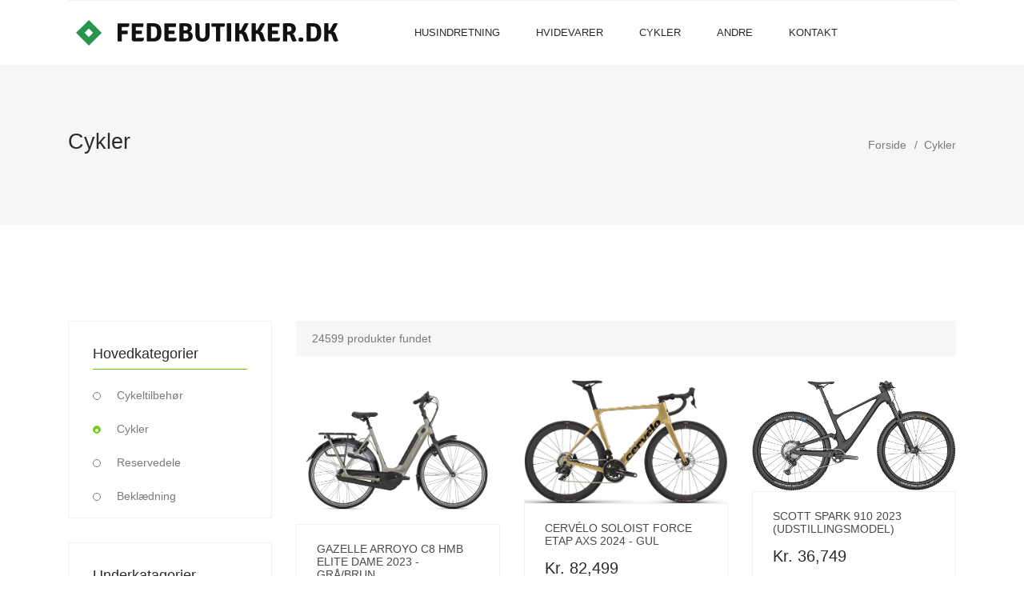

--- FILE ---
content_type: text/html; charset=utf-8
request_url: https://www.fedebutikker.dk/cykler/11-Cykler?page=618
body_size: 8275
content:
<!DOCTYPE html>
<html lang="en">
<head>
    <!-- Required meta tags -->
    <meta charset="utf-8" />
    <meta name="viewport" content="width=device-width, initial-scale=1, shrink-to-fit=no" />

        <meta property="og:image:width" content="300" />
        <meta property="og:image:height" content="450" />
        <meta property="og:image:type" content="image/jpeg" />
        <meta property="og:image" content="https://cdn.cykelexperten.dk/media/e5/ae/e2/1604245885/2.webdamdb.com_1280_IYcAeHkiNtL5.png?width=3000" />
            <meta property="og:title" content="K&#248;b din cykel p&#229; nettet" />
            <meta property="og:url" content="/cykler/11-Cykler" />
            <meta name="description" content="At købe en cykel på nettet kan være en bekvem og effektiv måde at finde den perfekte cykel til dine behov" />
        <meta property="og:description" content="At k&#248;be en cykel p&#229; nettet kan v&#230;re en bekvem og effektiv m&#229;de at finde den perfekte cykel til dine behov" />
    <meta property="og:type" content="website" />
    <meta property="og:site_name" content="fedebutikker.dk">

    <link rel="shortcut icon" href="/favicon.ico" />
    <link rel="icon" href="/favicon.ico" />
    <link rel="SHORTCUT ICON" href="/favicon.ico" />
    <title>K&#248;b din cykel p&#229; nettet - Fede butikker</title>
    <!-- Bootstrap CSS -->
    
    <link href="/Content/css?v=qEmgF8tGvuMUtm5eKr_wgQz9aXw8JTc59EcOpwkfTf81" rel="stylesheet"/>

</head>
<body>
    <!--================Header Menu Area =================-->
    <header class="header_area">
        <div class="main_menu">
            <div class="container">
                <nav class="navbar navbar-expand-lg navbar-light w-100">
                    <!-- Brand and toggle get grouped for better mobile display -->
                    <a class="navbar-brand logo_h" href="/">
                        <img src="/img/logo.png" alt="fedebutikker.dk" />
                    </a>
                    <button class="navbar-toggler" type="button" data-toggle="collapse" data-target="#navbarSupportedContent"
                            aria-controls="navbarSupportedContent" aria-expanded="false" aria-label="Toggle navigation">
                        <span class="icon-bar"></span>
                        <span class="icon-bar"></span>
                        <span class="icon-bar"></span>
                    </button>
                    <!-- Collect the nav links, forms, and other content for toggling -->
                    <div class="collapse navbar-collapse offset w-100" id="navbarSupportedContent">
                        <div class="row w-100 mr-0">
                            <div class="col-lg-12 pr-0">
                                <ul class="nav navbar-nav center_nav pull-right">
                                    <li class="nav-item">
                                        &nbsp; &nbsp;  &nbsp;
                                    </li>
                                    <li class="nav-item">
                                        <a class="nav-link" href="/husindretning/2-Moebler" title="Husindretning">Husindretning</a>
                                    </li>
                                    <li class="nav-item">
                                        <a class="nav-link" href="/hvidevarer/20-Koeleskabe-og-frysere" title="Hvidevarer">Hvidevarer</a>
                                    </li>
                                    <li class="nav-item">
                                        <a class="nav-link" href="/cykler/11-Cykler" title="Cykler">Cykler</a>
                                    </li>

                                    <li class="nav-item submenu dropdown">
                                        <a href="#" class="nav-link dropdown-toggle" data-toggle="dropdown" role="button" aria-haspopup="true"
                                           aria-expanded="false">Andre</a>
                                        <ul class="dropdown-menu">
                                            <li class="nav-item">
                                                <a class="nav-link" href="/outdoor/36-Outdoor-udstyr" title="Outdoor">Outdoor</a>
                                            </li>
                                            <li class="nav-item">
                                                <a class="nav-link" href="/fjernstyret/18-Droner" title="Fjernstyret">Fjernstyret</a>
                                            </li>
                                            <li class="nav-item">
                                                <a class="nav-link" href="/kontaktlinser/17-Kontaktlinser" title="Kontaktlinser">Kontaktlinser</a>
                                            </li>
                                            <li class="nav-item">
                                                <a class="nav-link" href="/kropogdufte/15-Hud-og-kropspleje" title="Hud og kropspleje">Hud og kropspleje</a>
                                            </li>
                                            <li class="nav-item">
                                                <a class="nav-link" href="/kropogdufte/16-Smykker" title="Smykker">Smykker</a>
                                            </li>
                                            <li class="nav-item">
                                                <a class="nav-link" href="/boern/48-LEGO" title="LEGO">LEGO</a>
                                            </li>

                                        </ul>
                                    </li>
                                    
                                    <li class="nav-item">
                                        <a class="nav-link" href="/kontakt-os">Kontakt</a>
                                    </li>
                                </ul>
                            </div>
                            
                        </div>
                    </div>
                </nav>
            </div>
        </div>
    </header>

    
<!--================Home Banner Area =================-->
<section class="banner_area">
    <div class="banner_inner d-flex align-items-center">
        <div class="container">
            <div class="banner_content d-md-flex justify-content-between align-items-center">
                <div class="mb-3 mb-md-0">
                    <h2>Cykler </h2>
     
                </div>
                <div class="page_link">
                    <a href="/">Forside</a>
                    <a href="/cykler/11-Cykler">Cykler</a>
                </div>
            </div>
        </div>
    </div>
</section>
<!--================End Home Banner Area =================-->
<!--================Category Product Area =================-->
<section class="cat_product_area section_gap">
    <div class="container">
        <div class="row flex-row-reverse">
            <div class="col-lg-9">

                <div class="product_top_bar">
                    <div class="left_dorp">
                        24599 produkter fundet
                    </div>
                </div>

                <div class="latest_product_inner">
                    <div class="row">
                            <div class="col-lg-4 col-md-6">
                                <div class="single-product">
                                    <a href="/cykler/produkt/Cykler/Elcykler/385445-Gazelle-Arroyo-C8-HMB-Elite-Dame-2023-Graa-Brun" title="Gazelle Arroyo C8 HMB Elite Dame 2023 -  Gr&#229;/Brun">
                                        <div class="product-img">
                                            <img class="card-img img-fluid" src="https://cdn.cykelexperten.dk/media/e5/ae/e2/1604245885/2.webdamdb.com_1280_IYcAeHkiNtL5.png?width=3000" alt="Gazelle Arroyo C8 HMB Elite Dame 2023 -  Gr&#229;/Brun" loading="lazy" />
                                        </div>
                                        <div class="product-btm">
                                            <span href="#" class="d-block">
                                                <h4>Gazelle Arroyo C8 HMB Elite Dame 2023 -  Gr&#229;/Brun</h4>
                                            </span>
                                            <div class="mt-3">
                                                <span class="mr-4">Kr. 20,799</span>
                                            </div>
                                        </div>
                                    </a>
                                </div>
                            </div>
                            <div class="col-lg-4 col-md-6">
                                <div class="single-product">
                                    <a href="/cykler/produkt/Cykler/Racercykler/385436-Cervelo-Soloist-Force-eTap-AXS-2024-Gul" title="Cerv&#233;lo Soloist Force eTap AXS 2024 - Gul">
                                        <div class="product-img">
                                            <img class="card-img img-fluid" src="https://cdn.cykelexperten.dk/media/d3/7c/38/1706714154/ride4fun.dk_images_cervelo_0i1stafx2c_1.jpg?width=3000" alt="Cerv&#233;lo Soloist Force eTap AXS 2024 - Gul" loading="lazy" />
                                        </div>
                                        <div class="product-btm">
                                            <span href="#" class="d-block">
                                                <h4>Cerv&#233;lo Soloist Force eTap AXS 2024 - Gul</h4>
                                            </span>
                                            <div class="mt-3">
                                                <span class="mr-4">Kr. 82,499</span>
                                            </div>
                                        </div>
                                    </a>
                                </div>
                            </div>
                            <div class="col-lg-4 col-md-6">
                                <div class="single-product">
                                    <a href="/cykler/produkt/Cykler/Mountainbikes/385437-Scott-Spark-910-2023-Udstillingsmodel" title="Scott Spark 910 2023 (Udstillingsmodel)">
                                        <div class="product-img">
                                            <img class="card-img img-fluid" src="https://cdn.cykelexperten.dk/media/4d/be/b0/1674828024/ride4fun.dk_images_scott_290124_2.jpg?width=3000" alt="Scott Spark 910 2023 (Udstillingsmodel)" loading="lazy" />
                                        </div>
                                        <div class="product-btm">
                                            <span href="#" class="d-block">
                                                <h4>Scott Spark 910 2023 (Udstillingsmodel)</h4>
                                            </span>
                                            <div class="mt-3">
                                                <span class="mr-4">Kr. 36,749</span>
                                            </div>
                                        </div>
                                    </a>
                                </div>
                            </div>
                            <div class="col-lg-4 col-md-6">
                                <div class="single-product">
                                    <a href="/cykler/produkt/Cykler/Racercykler/385432-Giant-TCR-Advanced-Pro-Disc-0-AXS-2023-Sort-Orange" title="Giant TCR Advanced Pro Disc 0 AXS 2023 - Sort/Orange">
                                        <div class="product-img">
                                            <img class="card-img img-fluid" src="https://cdn.cykelexperten.dk/media/ff/95/db/1679646493/ride4fun.dk_images_giant_GiantTCRAdvancedProDisc0AXS2023-SortOrange.jpg?width=3000" alt="Giant TCR Advanced Pro Disc 0 AXS 2023 - Sort/Orange" loading="lazy" />
                                        </div>
                                        <div class="product-btm">
                                            <span href="#" class="d-block">
                                                <h4>Giant TCR Advanced Pro Disc 0 AXS 2023 - Sort/Orange</h4>
                                            </span>
                                            <div class="mt-3">
                                                <span class="mr-4">Kr. 39,199</span>
                                            </div>
                                        </div>
                                    </a>
                                </div>
                            </div>
                            <div class="col-lg-4 col-md-6">
                                <div class="single-product">
                                    <a href="/cykler/produkt/Cykler/Mountainbikes/385434-Scott-Aspect-760" title="Scott Aspect 760">
                                        <div class="product-img">
                                            <img class="card-img img-fluid" src="https://cdn.cykelexperten.dk/media/63/da/b0/1633951072/e4fun.dk_images_scott_286354_1800174_png_zoom_3.jpg?width=3000" alt="Scott Aspect 760" loading="lazy" />
                                        </div>
                                        <div class="product-btm">
                                            <span href="#" class="d-block">
                                                <h4>Scott Aspect 760</h4>
                                            </span>
                                            <div class="mt-3">
                                                <span class="mr-4">Kr. 4,199</span>
                                            </div>
                                        </div>
                                    </a>
                                </div>
                            </div>
                            <div class="col-lg-4 col-md-6">
                                <div class="single-product">
                                    <a href="/cykler/produkt/Cykler/Boernecykler/385420-Bergamont-Bergamonster-20-Plus-2024-Turkis" title="Bergamont Bergamonster 20 Plus 2024 - Turkis">
                                        <div class="product-img">
                                            <img class="card-img img-fluid" src="https://cdn.cykelexperten.dk/media/46/93/ab/1682419834/ride4fun.dk_images_bergamont_291120.png?width=3000" alt="Bergamont Bergamonster 20 Plus 2024 - Turkis" loading="lazy" />
                                        </div>
                                        <div class="product-btm">
                                            <span href="#" class="d-block">
                                                <h4>Bergamont Bergamonster 20 Plus 2024 - Turkis</h4>
                                            </span>
                                            <div class="mt-3">
                                                <span class="mr-4">Kr. 2,999</span>
                                            </div>
                                        </div>
                                    </a>
                                </div>
                            </div>
                            <div class="col-lg-4 col-md-6">
                                <div class="single-product">
                                    <a href="/cykler/produkt/Cykler/Racercykler/385421-Scott-Addict-20-2024-Groen" title="Scott Addict 20 2024 - Gr&#248;n">
                                        <div class="product-img">
                                            <img class="card-img img-fluid" src="https://cdn.cykelexperten.dk/media/ef/db/ec/1674828382/ride4fun.dk_images_scott_290366_3.jpg?width=3000" alt="Scott Addict 20 2024 - Gr&#248;n" loading="lazy" />
                                        </div>
                                        <div class="product-btm">
                                            <span href="#" class="d-block">
                                                <h4>Scott Addict 20 2024 - Gr&#248;n</h4>
                                            </span>
                                            <div class="mt-3">
                                                <span class="mr-4">Kr. 26,999</span>
                                            </div>
                                        </div>
                                    </a>
                                </div>
                            </div>
                            <div class="col-lg-4 col-md-6">
                                <div class="single-product">
                                    <a href="/cykler/produkt/Cykler/Mountainbikes/385422-Cannondale-29-Trail-SE-4-2022-Graa-Sort" title="Cannondale 29 Trail SE 4 2022 - Gr&#229;/Sort">
                                        <div class="product-img">
                                            <img class="card-img img-fluid" src="https://cdn.cykelexperten.dk/media/e9/fd/9b/1621239138/es.salsify.com_image_upload_s--8xO9T051--_qyxijxg9mdfspdugtpdn.jpg?width=3000" alt="Cannondale 29 Trail SE 4 2022 - Gr&#229;/Sort" loading="lazy" />
                                        </div>
                                        <div class="product-btm">
                                            <span href="#" class="d-block">
                                                <h4>Cannondale 29 Trail SE 4 2022 - Gr&#229;/Sort</h4>
                                            </span>
                                            <div class="mt-3">
                                                <span class="mr-4">Kr. 5,599</span>
                                            </div>
                                        </div>
                                    </a>
                                </div>
                            </div>
                            <div class="col-lg-4 col-md-6">
                                <div class="single-product">
                                    <a href="/cykler/produkt/Cykler/Racercykler/385424-Bianchi-Infinito-XE-Rival-eTap-AXS-24g-Disc-2023-Sort" title="Bianchi Infinito XE Rival eTap AXS 24g Disc 2023 - Sort">
                                        <div class="product-img">
                                            <img class="card-img img-fluid" src="https://cdn.cykelexperten.dk/media/10/5f/0f/1681453381/e4fun.dk_images_bianchi_YRB7DI555H-1_15.jpg?width=3000" alt="Bianchi Infinito XE Rival eTap AXS 24g Disc 2023 - Sort" loading="lazy" />
                                        </div>
                                        <div class="product-btm">
                                            <span href="#" class="d-block">
                                                <h4>Bianchi Infinito XE Rival eTap AXS 24g Disc 2023 - Sort</h4>
                                            </span>
                                            <div class="mt-3">
                                                <span class="mr-4">Kr. 35,549</span>
                                            </div>
                                        </div>
                                    </a>
                                </div>
                            </div>
                            <div class="col-lg-4 col-md-6">
                                <div class="single-product">
                                    <a href="/cykler/produkt/Cykler/Elcykler/385407-Scott-Sub-Active-eRIDE-20-Unisex-2024" title="Scott Sub Active eRIDE 20 Unisex 2024">
                                        <div class="product-img">
                                            <img class="card-img img-fluid" src="https://cdn.cykelexperten.dk/media/d4/ab/da/1633953084/e4fun.dk_images_scott_286572_1796002_png_zoom_3.jpg?width=3000" alt="Scott Sub Active eRIDE 20 Unisex 2024" loading="lazy" />
                                        </div>
                                        <div class="product-btm">
                                            <span href="#" class="d-block">
                                                <h4>Scott Sub Active eRIDE 20 Unisex 2024</h4>
                                            </span>
                                            <div class="mt-3">
                                                <span class="mr-4">Kr. 16,999</span>
                                            </div>
                                        </div>
                                    </a>
                                </div>
                            </div>
                            <div class="col-lg-4 col-md-6">
                                <div class="single-product">
                                    <a href="/cykler/produkt/Cykler/Mountainbikes/385409-Bergamont-Revox-4-Sort" title="Bergamont Revox 4 - Sort">
                                        <div class="product-img">
                                            <img class="card-img img-fluid" src="https://cdn.cykelexperten.dk/media/69/c1/d9/1636718809/ride4fun.dk_images_bergamont_286829_1795631_png_raw_3.png?width=3000" alt="Bergamont Revox 4 - Sort" loading="lazy" />
                                        </div>
                                        <div class="product-btm">
                                            <span href="#" class="d-block">
                                                <h4>Bergamont Revox 4 - Sort</h4>
                                            </span>
                                            <div class="mt-3">
                                                <span class="mr-4">Kr. 5,799</span>
                                            </div>
                                        </div>
                                    </a>
                                </div>
                            </div>
                            <div class="col-lg-4 col-md-6">
                                <div class="single-product">
                                    <a href="/cykler/produkt/Cykler/Mountainbikes/385395-Specialized-RockHopper-Elite-29-Sort" title="Specialized RockHopper Elite 29 - Sort">
                                        <div class="product-img">
                                            <img class="card-img img-fluid" src="https://cdn.cykelexperten.dk/media/e3/94/56/1593432489/uploads_2020_05_91520-45_rockhopper-elite-29-cstblk-blk_hero.jpeg?width=3000" alt="Specialized RockHopper Elite 29 - Sort" loading="lazy" />
                                        </div>
                                        <div class="product-btm">
                                            <span href="#" class="d-block">
                                                <h4>Specialized RockHopper Elite 29 - Sort</h4>
                                            </span>
                                            <div class="mt-3">
                                                <span class="mr-4">Kr. 7,999</span>
                                            </div>
                                        </div>
                                    </a>
                                </div>
                            </div>
                            <div class="col-lg-4 col-md-6">
                                <div class="single-product">
                                    <a href="/cykler/produkt/Cykler/Damecykler/385397-Kildemoes-City-7g-Dame-Rullebremse-2023-Sort" title="Kildemoes City 7g Dame Rullebremse 2023 - Sort">
                                        <div class="product-img">
                                            <img class="card-img img-fluid" src="https://cdn.cykelexperten.dk/media/7c/33/a9/1584021776/uploads_2019_12_ypk217__01_itemimages_28903_master.jpg?width=3000" alt="Kildemoes City 7g Dame Rullebremse 2023 - Sort" loading="lazy" />
                                        </div>
                                        <div class="product-btm">
                                            <span href="#" class="d-block">
                                                <h4>Kildemoes City 7g Dame Rullebremse 2023 - Sort</h4>
                                            </span>
                                            <div class="mt-3">
                                                <span class="mr-4">Kr. 6,999</span>
                                            </div>
                                        </div>
                                    </a>
                                </div>
                            </div>
                            <div class="col-lg-4 col-md-6">
                                <div class="single-product">
                                    <a href="/cykler/produkt/Cykler/Boernecykler/385399-Frog-Bikes-FROG-53-20ogquot-2023-Roed" title="Frog Bikes FROG 53 20&amp;quot; 2023 - R&#248;d">
                                        <div class="product-img">
                                            <img class="card-img img-fluid" src="https://cdn.cykelexperten.dk/media/de/97/0d/1643362061/ride4fun.dk_images_frogbikes_L-FH53_media-RED-0.jpg?width=3000" alt="Frog Bikes FROG 53 20&amp;quot; 2023 - R&#248;d" loading="lazy" />
                                        </div>
                                        <div class="product-btm">
                                            <span href="#" class="d-block">
                                                <h4>Frog Bikes FROG 53 20&amp;quot; 2023 - R&#248;d</h4>
                                            </span>
                                            <div class="mt-3">
                                                <span class="mr-4">Kr. 4,599</span>
                                            </div>
                                        </div>
                                    </a>
                                </div>
                            </div>
                            <div class="col-lg-4 col-md-6">
                                <div class="single-product">
                                    <a href="/cykler/produkt/Cykler/Mountainbikes/385389-Specialized-Status-160-2024-Turkis" title="Specialized Status 160 2024 - Turkis">
                                        <div class="product-img">
                                            <img class="card-img img-fluid" src="https://cdn.cykelexperten.dk/media/92/c2/ae/1710151985/ets.specialized.com_i_specialized_93722-72_STATUS-160-WHTSGE-GUN_HERO.webp?width=3000" alt="Specialized Status 160 2024 - Turkis" loading="lazy" />
                                        </div>
                                        <div class="product-btm">
                                            <span href="#" class="d-block">
                                                <h4>Specialized Status 160 2024 - Turkis</h4>
                                            </span>
                                            <div class="mt-3">
                                                <span class="mr-4">Kr. 25,999</span>
                                            </div>
                                        </div>
                                    </a>
                                </div>
                            </div>
                            <div class="col-lg-4 col-md-6">
                                <div class="single-product">
                                    <a href="/cykler/produkt/Cykler/Mountainbikes/385376-Scott-Spark-ST-910-TR-2024-Sort" title="Scott Spark ST 910 TR 2024 - Sort">
                                        <div class="product-img">
                                            <img class="card-img img-fluid" src="https://cdn.cykelexperten.dk/media/0f/97/b6/1715165850/ride4fun.dk_images_scott_420876.png?width=3000" alt="Scott Spark ST 910 TR 2024 - Sort" loading="lazy" />
                                        </div>
                                        <div class="product-btm">
                                            <span href="#" class="d-block">
                                                <h4>Scott Spark ST 910 TR 2024 - Sort</h4>
                                            </span>
                                            <div class="mt-3">
                                                <span class="mr-4">Kr. 41,999</span>
                                            </div>
                                        </div>
                                    </a>
                                </div>
                            </div>
                            <div class="col-lg-4 col-md-6">
                                <div class="single-product">
                                    <a href="/cykler/produkt/Cykler/Mountainbikes/385377-Principia-A69-29ogquot-11g-2023-Groen" title="Principia A6.9 29&amp;quot; 11g 2023 - Gr&#248;n">
                                        <div class="product-img">
                                            <img class="card-img img-fluid" src="https://cdn.cykelexperten.dk/media/7e/eb/77/1650528449/hfchristiansen.dk_public_pics_and_docs_principia_2022_907223115.jpg?width=3000" alt="Principia A6.9 29&amp;quot; 11g 2023 - Gr&#248;n" loading="lazy" />
                                        </div>
                                        <div class="product-btm">
                                            <span href="#" class="d-block">
                                                <h4>Principia A6.9 29&amp;quot; 11g 2023 - Gr&#248;n</h4>
                                            </span>
                                            <div class="mt-3">
                                                <span class="mr-4">Kr. 8,999</span>
                                            </div>
                                        </div>
                                    </a>
                                </div>
                            </div>
                            <div class="col-lg-4 col-md-6">
                                <div class="single-product">
                                    <a href="/cykler/produkt/Cykler/Mountainbikes/385371-Scott-Aspect-930-2024-Sort" title="Scott Aspect 930 2024 - Sort">
                                        <div class="product-img">
                                            <img class="card-img img-fluid" src="https://cdn.cykelexperten.dk/media/05/42/4a/1715164316/ride4fun.dk_images_scott_290234.png?width=3000" alt="Scott Aspect 930 2024 - Sort" loading="lazy" />
                                        </div>
                                        <div class="product-btm">
                                            <span href="#" class="d-block">
                                                <h4>Scott Aspect 930 2024 - Sort</h4>
                                            </span>
                                            <div class="mt-3">
                                                <span class="mr-4">Kr. 7,499</span>
                                            </div>
                                        </div>
                                    </a>
                                </div>
                            </div>
                    </div>
                </div>
                <div class="button-group-area mt-40">
                                <a href="/cykler/11-Cykler?page=613" class="genric-btn info circle">613</a>
                                <a href="/cykler/11-Cykler?page=614" class="genric-btn info circle">614</a>
                                <a href="/cykler/11-Cykler?page=615" class="genric-btn info circle">615</a>
                                <a href="/cykler/11-Cykler?page=616" class="genric-btn info circle">616</a>
                                <a href="/cykler/11-Cykler?page=617" class="genric-btn info circle">617</a>
                                <a href="/cykler/11-Cykler?page=618" class="genric-btn info circle">618</a>
                                <a href="/cykler/11-Cykler?page=619" class="genric-btn info circle">619</a>
                                <a href="/cykler/11-Cykler?page=620" class="genric-btn info circle">620</a>
                                <a href="/cykler/11-Cykler?page=621" class="genric-btn info circle">621</a>
                                <a href="/cykler/11-Cykler?page=622" class="genric-btn info circle">622</a>


                </div>

                    <br />
                    
                        <br /><h2>Køb af Cykler på Nettet: En Guide til Enklere og Bedre Handel</h2><br /><br />At købe en cykel på nettet kan være en bekvem og effektiv måde at finde den perfekte cykel til dine behov. Med et bredt udvalg af modeller og mærker tilgængelige online, er der mange fordele ved at vælge at handle digitalt. Her er nogle tips og overvejelser for at sikre, at du får den bedste oplevelse og det bedste produkt.<br /><br />Først og fremmest er det vigtigt at vide, hvilken type cykel du leder efter. Der findes forskellige typer cykler til forskellige formål, såsom mountainbikes, racercykler, bycykler og el-cykler. Overvej, hvordan og hvor du primært vil bruge cyklen. Skal du køre lange distancer, i terræn eller blot rundt i byen? Dit valg afhænger af dine specifikke behov og præferencer.<br /><br />Når du har identificeret hvilken type cykel du ønsker, kan du begynde at sammenligne modeller og priser. Online cykelbutikker giver ofte detaljerede beskrivelser og specifikationer af deres produkter, hvilket gør det lettere at træffe en informeret beslutning. Mange hjemmesider har også kundebedømmelser og anmeldelser, som kan give indsigt i andre køberes erfaringer med en bestemt model.<br /><br />En af de største fordele ved at købe cykler på nettet er de ofte lavere priser sammenlignet med fysiske butikker. Mange online forhandlere tilbyder konkurrencedygtige priser og gode tilbud, især uden for højsæsonen. Det er dog vigtigt at være opmærksom på fragtomkostninger og leveringstid. Tjek også forhandlerens returpolitik i tilfælde af, at cyklen ikke lever op til dine forventninger.<br /><br />Størrelse og pasform er afgørende faktorer ved køb af en cykel. De fleste online butikker tilbyder størrelsesguides baseret på højde og inseam mål. Hvis du er usikker på hvilken størrelse du skal vælge, kan du kontakte kundeservice for vejledning. Nogle forhandlere tilbyder også videoopkald eller chatsupport for at hjælpe dig med at finde den rette størrelse.<br /><br />Til sidst, sørg for at vælge en pålidelig og anerkendt online forhandler. Læs anmeldelser om butikken og tjek deres omdømme. En god kundeservice og en solid garanti kan give ekstra tryghed i dit køb.<br /><br />Sammenfattende kan køb af cykler på nettet være en bekvem og omkostningseffektiv måde at finde den perfekte cykel på. Ved at gøre din research, sammenligne muligheder og vælge en pålidelig forhandler, kan du få en god cykel, der passer til dine behov og dit budget.;
                    
            </div>
            <div class="col-lg-3">
                <div class="left_sidebar_area">
                    <aside class="left_widgets p_filter_widgets">
                        <div class="l_w_title">
                            <h3>Hovedkategorier</h3>
                        </div>
                        <div class="widgets_inner">
                            <ul class="list">
                                    <li class="">
                                        <a href="/cykler/10-Cykeltilbehoer">Cykeltilbeh&#248;r</a>
                                    </li>
                                    <li class="active">
                                        <a href="/cykler/11-Cykler">Cykler</a>
                                    </li>
                                    <li class="">
                                        <a href="/cykler/32-Reservedele">Reservedele</a>
                                    </li>
                                    <li class="">
                                        <a href="/cykler/33-Beklaedning">Bekl&#230;dning</a>
                                    </li>
                               
                            </ul>
                        </div>
                    </aside>
                    <aside class="left_widgets p_filter_widgets">
                        <div class="l_w_title">
                            <h3>Underkatagorier</h3>
                        </div>
                        <div class="widgets_inner">
                            <ul class="list">
                                    <li class="">
                                        <a href="/cykler/Cykler/45-Racercykler">Racercykler</a>
                                    </li>
                                    <li class="">
                                        <a href="/cykler/Cykler/47-Boernecykler">B&#248;rnecykler</a>
                                    </li>
                                    <li class="">
                                        <a href="/cykler/Cykler/50-Herrecykler">Herrecykler</a>
                                    </li>
                                    <li class="">
                                        <a href="/cykler/Cykler/52-Elcykler">Elcykler</a>
                                    </li>
                                    <li class="">
                                        <a href="/cykler/Cykler/54-Mountainbikes">Mountainbikes</a>
                                    </li>
                                    <li class="">
                                        <a href="/cykler/Cykler/56-Damecykler">Damecykler</a>
                                    </li>
                            </ul>
                        </div>
                    </aside>
                   
                   
                </div>
            </div>
        </div>
    </div>
</section>
<!--================End Category Product Area =================-->


    <!--================ start footer Area  =================-->
    <footer class="footer-area section_gap">
        <div class="container">
            <div class="row">
                <div class="col-lg-2 col-md-6 single-footer-widget">
                    <h4>Husindretning</h4>
                    <ul>
                        <li><a href="/husindretning/2-Moebler" title="Møbler">Møbler</a></li>
                        <li><a href="/husindretning/3-Indretning" title="Indretning">Indretning</a></li>
                        <li><a href="/husindretning/5-Belysning" title="Belysning">Belysning</a></li>
                        <li><a href="/husindretning/46-Overvaagning" title="Overvågning">Overvågning</a></li>

                    </ul>
                </div>
                <div class="col-lg-2 col-md-6 single-footer-widget">
                    <h4>Hvidevarer</h4>
                    <ul>
                        <li><a href="/hvidevarer/20-Koeleskabe-og-frysere" title="Køleskabe og frysere">Køleskabe og frysere</a></li>
                        <li><a href="/hvidevarer/21-Komfurer-og-ovne" title="Komfurer og ovne">Komfurer og ovne</a></li>
                        <li><a href="/hvidevarer/22-Vask-og-toerring" title="Vask og tørring">Vask og tørring</a></li>
                        <li><a href="/hvidevarer/30-Opvaskemaskiner" title="Opvaskemaskiner">Opvaskemaskiner</a></li>
                        <li><a href="/hvidevarer/31-Koekkenmaskiner" title="Køkkenmaskiner">Køkkenmaskiner</a></li>
                    </ul>
                </div>
                <div class="col-lg-2 col-md-6 single-footer-widget">
                    <h4>Cykler</h4>
                    <ul>
                        <li><a href="/cykler/11-Cykler" title="Cykler">Cykler</a></li>
                        <li><a href="/cykler/10-Cykeltilbehoer" title="Cykeltilbehør">Cykeltilbehør</a></li>
                        <li><a href="/cykler/32-Reservedele" title="Reservedele">Reservedele</a></li>
                        <li><a href="/cykler/33-Beklaedning" title="Beklædning">Beklædning</a></li>

                    </ul>
                </div>
                <div class="col-lg-2 col-md-6 single-footer-widget">
                    <h4>Outdoor</h4>
                    <ul>
                        <li><a href="/outdoor/36-Outdoor-udstyr" title="Outdoor udstyr">Outdoor udstyr</a></li>
                        <li><a href="/outdoor/34-Outdoor-toej" title="Outdoor tøj">Outdoor tøj</a></li>
                        <li><a href="/outdoor/35-Outdoor-fodtoej" title="Outdoor fodtøj">Outdoor fodtøj</a></li>

                    </ul>
                </div>
                <div class="col-lg-2 col-md-6 single-footer-widget">
                    <h4>Briller og kontaktlinser</h4>
                    <ul>
                        <li><a href="/kontaktlinser/17-Kontaktlinser" title="Kontaktlinser">Kontaktlinser</a></li>
                        <li><a href="/kontaktlinser/38-Briller" title="Briller">Briller</a></li>
                        <li><a href="/kontaktlinser/39-Tilbehoer" title="Tilbehør">Tilbehør</a></li>

                    </ul>
                </div>
                <div class="col-lg-2 col-md-6 single-footer-widget">
                    <h4>Børn</h4>
                    <ul>
                        <li><a href="/boern/41-Legetoej" title="Legetøj">Legetøj</a></li>
                        <li><a href="/boern/42-Bevaegelse" title="Bevægelse">Bevægelse</a></li>
                        <li><a href="/boern/43-Ting-til-boern" title="Ting til børn">Ting til børn</a></li>

                    </ul>
                </div>
                <div class="col-lg-2 col-md-6 single-footer-widget">
                    <h4>Fjernstyret</h4>
                    <ul>
                        <li><a href="/fjernstyret/18-Droner" title="Droner">Droner</a></li>
                        <li><a href="/fjernstyret/40-Robotter" title="Robotter">Robotter</a></li>
                        <li><a href="/fjernstyret/19-Tilbehoer" title="Tilbehør">Tilbehør</a></li>

                    </ul>
                </div>
                <div class="col-lg-2 col-md-6 single-footer-widget">
                    <h4>Krop og dufte</h4>
                    <ul>
                        <li><a href="/kropogdufte/15-Hud-og-kropspleje" title="Hud og kropspleje">Hud og kropspleje</a></li>
                        <li><a href="/kropogdufte/16-Smykker" title="Smykker">Smykker</a></li>
                        <li><a href="/kropogdufte/44-Hjemmetraening" title="Hjemmetræning">Hjemmetræning</a></li>
                        <li><a href="/kropogdufte/45-Haarpleje" title="Hjemmetræning">Hårpleje</a></li>

                    </ul>
                </div>
                <div class="col-lg-2 col-md-6 single-footer-widget">

                </div>
                <div class="col-lg-2 col-md-6 single-footer-widget">

                </div>
                <div class="col-lg-2 col-md-6 single-footer-widget">

                </div>
                
                <div class="col-lg-2 col-md-6 single-footer-widget">
                    <h4>fedebutikker.dk</h4>
                    eLaursen ApS<br />
                    Thorsvej 23<br />
                    8464 Galten<br /><br />
                    <ul>
                        <li><a href="https://www.facebook.com/fedebutikker" target="_blank">Besøg os på facebook</a></li>
                    </ul>
                </div>


            </div>
            <div class="footer-bottom row align-items-center">
                <p class="footer-text m-0 col-lg-8 col-md-12">
                    Copyright &copy;
                    <script>document.write(new Date().getFullYear());</script> All rights reserved
                </p>
                
            </div>
        </div>
    </footer>
    <!--================ End footer Area  =================-->
    <!-- Optional JavaScript -->
    <!-- jQuery first, then Popper.js, then Bootstrap JS -->
    <script src="/Scripts/jquery-3.2.1.min.js"></script>
    
    <script src="/Scripts/bootstrap.min.js"></script>
    
    
    
    

    <script async src="https://www.googletagmanager.com/gtag/js?id=UA-55179554-1"></script>
    <script>
        window.dataLayer = window.dataLayer || [];
        function gtag() { dataLayer.push(arguments); }
        gtag('js', new Date());

        gtag('config', 'UA-55179554-1');
    </script>

</body>
</html>
















